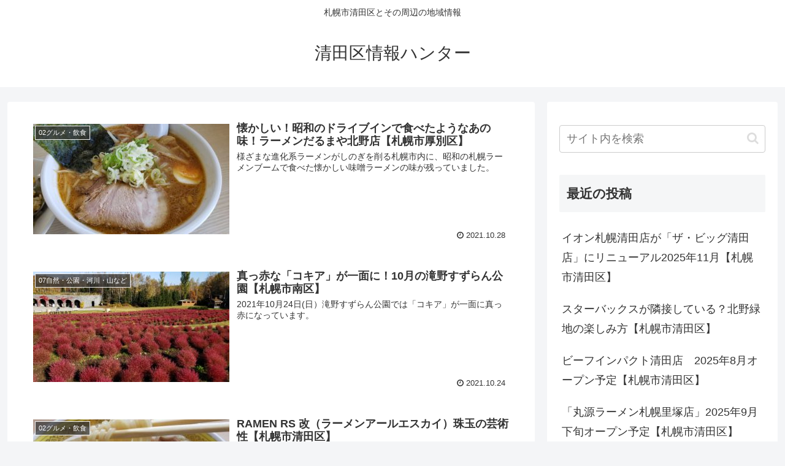

--- FILE ---
content_type: text/html; charset=utf-8
request_url: https://www.google.com/recaptcha/api2/aframe
body_size: 266
content:
<!DOCTYPE HTML><html><head><meta http-equiv="content-type" content="text/html; charset=UTF-8"></head><body><script nonce="HTMjpA_NBEr6YJEGAE7eNA">/** Anti-fraud and anti-abuse applications only. See google.com/recaptcha */ try{var clients={'sodar':'https://pagead2.googlesyndication.com/pagead/sodar?'};window.addEventListener("message",function(a){try{if(a.source===window.parent){var b=JSON.parse(a.data);var c=clients[b['id']];if(c){var d=document.createElement('img');d.src=c+b['params']+'&rc='+(localStorage.getItem("rc::a")?sessionStorage.getItem("rc::b"):"");window.document.body.appendChild(d);sessionStorage.setItem("rc::e",parseInt(sessionStorage.getItem("rc::e")||0)+1);localStorage.setItem("rc::h",'1768663666059');}}}catch(b){}});window.parent.postMessage("_grecaptcha_ready", "*");}catch(b){}</script></body></html>